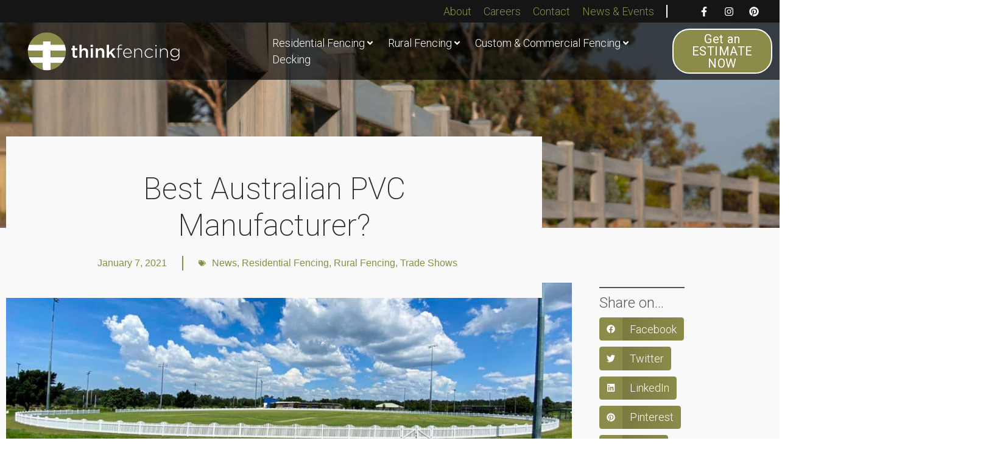

--- FILE ---
content_type: image/svg+xml
request_url: https://80660222.delivery.rocketcdn.me/wp-content/uploads/Think-Fencing-logo-website-new.svg
body_size: 1378
content:
<?xml version="1.0" encoding="utf-8"?>
<!-- Generator: Adobe Illustrator 24.3.0, SVG Export Plug-In . SVG Version: 6.00 Build 0)  -->
<svg version="1.1" id="Layer_1" xmlns="http://www.w3.org/2000/svg" xmlns:xlink="http://www.w3.org/1999/xlink" x="0px" y="0px"
	 viewBox="0 0 229.6 59.5" style="enable-background:new 0 0 229.6 59.5;" xml:space="preserve">
<style type="text/css">
	.st0{fill:#FFFFFF;}
	.st1{fill:#8B8C4A;}
</style>
<g>
	<path class="st0" d="M35,38.7v-10l23,0.1c-0.1-3.2-0.8-6.2-1.8-9H35v-5.1H23.1v5H2.5c-1.1,2.9-1.8,5.9-1.9,9.2c0,0,0-0.1,0-0.2
		l22.4,0.1v10H2c1.1,3.3,2.7,6.3,4.8,9h16.2L23.1,58c2,0.4,4.1,0.7,6.2,0.7c1.9,0,3.8-0.2,5.7-0.6L35,47.7h16.9c0,0-0.1,0.1-0.1,0.2
		c2.2-2.7,3.9-5.8,5-9.2H35z"/>
	<path class="st0" d="M7.5,48.5c-0.2-0.2-0.4-0.4-0.5-0.6C7.1,48.1,7.3,48.3,7.5,48.5z"/>
	<path class="st1" d="M23.1,14.7H35v5.1h21.2C52.1,8.9,41.6,1.2,29.3,1.2c-8.9,0-16.8,4-22.1,10.4c-0.1,0.1-0.1,0.2-0.2,0.3
		c-0.1,0.2-0.3,0.4-0.4,0.6c-0.2,0.2-0.3,0.4-0.4,0.6c-0.2,0.2-0.4,0.5-0.5,0.7c0,0.1-0.1,0.1-0.1,0.2c-1.2,1.8-2.2,3.7-2.9,5.7
		h20.6V14.7z"/>
	<path class="st1" d="M35,38.7h21.7c0.9-2.8,1.4-5.7,1.4-8.8c0-0.4,0-0.8,0-1.2l-23-0.1V38.7z"/>
	<path class="st1" d="M23.1,28.7L0.7,28.6c0,0,0,0.1,0,0.2c0,0.4,0,0.7,0,1.1c0,1.3,0.1,2.5,0.3,3.8c0.2,1.4,0.5,2.8,0.7,3.7
		c0.1,0.4,0.3,0.9,0.4,1.3h21V28.7z"/>
	<path class="st1" d="M6.8,47.8c0,0,0.1,0.1,0.1,0.1C6.9,47.9,6.9,47.8,6.8,47.8L6.8,47.8z"/>
	<path class="st1" d="M23.1,58L23.1,58c-1.6-0.4-3.1-0.9-4.6-1.5C21.2,57.7,23.1,58,23.1,58z"/>
	<path class="st1" d="M7.5,48.6C7.5,48.6,7.5,48.6,7.5,48.6C7.5,48.6,7.5,48.6,7.5,48.6z"/>
	<path class="st1" d="M6.9,47.8c0,0,0.1,0.1,0.1,0.1c0.2,0.2,0.4,0.4,0.5,0.6c0,0,0,0,0,0c3.7,4.2,7.9,6.6,11,7.9
		c1.5,0.6,3,1.1,4.6,1.4l-0.1-10.2H6.9z"/>
	<path class="st1" d="M35,47.7L35,58.1c6.7-1.3,12.6-5,16.7-10.2c0.1-0.1,0.1-0.2,0.1-0.2H35z"/>
</g>
<g>
	<path class="st0" d="M68.1,35.6v-7.5h-1.8v-2.8h1.8v-3.9h3.3v3.9h3.8v2.8h-3.8v7c0,1.3,0.6,1.8,1.8,1.8c0.7,0,1.4-0.2,2-0.5v2.7
		c-0.8,0.5-1.7,0.7-2.9,0.7C69.8,39.8,68.1,38.8,68.1,35.6z"/>
	<path class="st0" d="M78.5,19.9h3.3v7.7c0.9-1.4,2.2-2.5,4.5-2.5c3.2,0,5.1,2.2,5.1,5.5v9.1h-3.3v-8.1c0-2.2-1.1-3.5-3.1-3.5
		c-1.9,0-3.2,1.3-3.2,3.5v8h-3.3V19.9z"/>
	<path class="st0" d="M95.3,20h3.5v3.1h-3.5V20z M95.5,25.3h3.3v14.3h-3.3V25.3z"/>
	<path class="st0" d="M103,25.3h3.3v2.2c0.9-1.4,2.2-2.5,4.5-2.5c3.2,0,5.1,2.2,5.1,5.5v9.1h-3.3v-8.1c0-2.2-1.1-3.5-3.1-3.5
		c-1.9,0-3.2,1.3-3.2,3.5v8H103V25.3z"/>
	<path class="st0" d="M119.7,19.9h3.3v11.8l5.9-6.3h4l-5.7,5.8l5.9,8.4h-3.8l-4.3-6.2l-2,2.1v4.1h-3.3V19.9z"/>
	<path class="st0" d="M136.7,27h-2v-1.2h2v-1.4c0-1.6,0.4-2.8,1.2-3.6c0.7-0.7,1.7-1.1,2.9-1.1c0.8,0,1.4,0.1,2.1,0.3v1.2
		c-0.8-0.2-1.3-0.4-2.1-0.4c-1.9,0-2.8,1.1-2.8,3.5v1.3h4.8V27H138v12.6h-1.3V27z"/>
	<path class="st0" d="M144.5,32.7L144.5,32.7c0-4,2.8-7.2,6.5-7.2c3.9,0,6.3,3.1,6.3,7.2c0,0.2,0,0.3,0,0.5h-11.4
		c0.2,3.4,2.7,5.4,5.4,5.4c2.1,0,3.6-0.9,4.7-2.2l0.9,0.8c-1.4,1.5-3,2.6-5.7,2.6C147.6,39.9,144.5,37,144.5,32.7z M155.9,32.1
		c-0.2-2.8-1.8-5.3-4.9-5.3c-2.7,0-4.8,2.3-5.1,5.3H155.9z"/>
	<path class="st0" d="M161.2,25.8h1.3v2.6c0.9-1.6,2.5-2.9,5-2.9c3.5,0,5.5,2.4,5.5,5.7v8.4h-1.3v-8.2c0-2.8-1.6-4.7-4.4-4.7
		c-2.7,0-4.8,2.1-4.8,4.9v8h-1.3V25.8z"/>
	<path class="st0" d="M176.8,32.8L176.8,32.8c0-3.9,3.1-7.3,7-7.3c2.6,0,4.2,1.2,5.5,2.5l-0.9,1c-1.2-1.2-2.5-2.3-4.6-2.3
		c-3.1,0-5.6,2.6-5.6,5.9v0.1c0,3.3,2.5,6,5.7,6c1.9,0,3.5-1,4.6-2.3l0.9,0.8c-1.4,1.6-3.1,2.7-5.6,2.7
		C179.8,39.9,176.8,36.6,176.8,32.8z"/>
	<path class="st0" d="M193.2,20.4h1.6v1.8h-1.6V20.4z M193.3,25.8h1.3v13.8h-1.3V25.8z"/>
	<path class="st0" d="M199.9,25.8h1.3v2.6c0.9-1.6,2.5-2.9,5-2.9c3.5,0,5.5,2.4,5.5,5.7v8.4h-1.3v-8.2c0-2.8-1.6-4.7-4.4-4.7
		c-2.7,0-4.8,2.1-4.8,4.9v8h-1.3V25.8z"/>
	<path class="st0" d="M216.1,41.9l0.8-1.1c1.6,1.3,3.5,1.9,5.6,1.9c3.2,0,5.4-1.8,5.4-5.3v-2c-1.2,1.7-3,3.2-5.8,3.2
		c-3.3,0-6.6-2.5-6.6-6.5V32c0-4,3.3-6.5,6.6-6.5c2.8,0,4.6,1.5,5.8,3.1v-2.8h1.3v11.6c0,2-0.6,3.6-1.8,4.7c-1.2,1.2-3,1.8-5,1.8
		C220.2,44,218,43.3,216.1,41.9z M228,32.1L228,32.1c0-3.2-2.8-5.3-5.7-5.3c-2.9,0-5.3,2-5.3,5.2V32c0,3.1,2.5,5.3,5.3,5.3
		C225.1,37.3,228,35.2,228,32.1z"/>
</g>
</svg>
